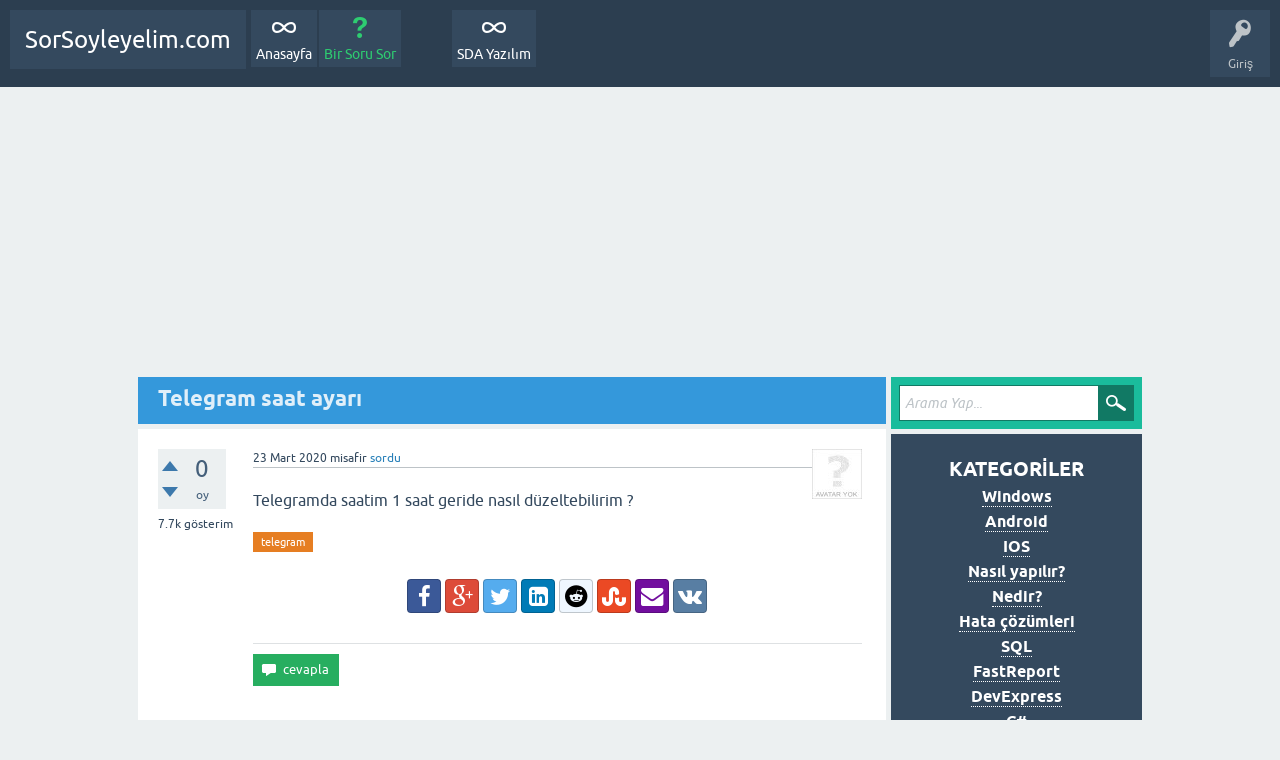

--- FILE ---
content_type: text/html; charset=utf-8
request_url: https://www.sorsoyleyelim.com/2128/telegram-saat-ayari
body_size: 9126
content:
<!DOCTYPE html>
<html lang="tr" itemscope itemtype="https://schema.org/QAPage">
<!-- Powered by Question2Answer - http://www.question2answer.org/ -->
<head>
<meta charset="utf-8">
<title>Telegram saat ayarı - SorSoyleyelim.com</title>
<meta name="viewport" content="width=device-width, initial-scale=1">
<meta name="description" content="Telegramda saatim 1 saat geride nasıl düzeltebilirim ?">
<meta name="keywords" content="telegram">
<link href="../qa-plugin/q2a-embed-master/qa-embed.css" rel="stylesheet">
<style>
@font-face {
 font-family: 'Ubuntu'; font-weight: normal; font-style: normal;
 src: local('Ubuntu'),
  url('../qa-theme/SnowFlat/fonts/ubuntu-regular.woff2') format('woff2'), url('../qa-theme/SnowFlat/fonts/ubuntu-regular.woff') format('woff');
}
@font-face {
 font-family: 'Ubuntu'; font-weight: bold; font-style: normal;
 src: local('Ubuntu Bold'), local('Ubuntu-Bold'),
  url('../qa-theme/SnowFlat/fonts/ubuntu-bold.woff2') format('woff2'), url('../qa-theme/SnowFlat/fonts/ubuntu-bold.woff') format('woff');
}
@font-face {
 font-family: 'Ubuntu'; font-weight: normal; font-style: italic;
 src: local('Ubuntu Italic'), local('Ubuntu-Italic'),
  url('../qa-theme/SnowFlat/fonts/ubuntu-italic.woff2') format('woff2'), url('../qa-theme/SnowFlat/fonts/ubuntu-italic.woff') format('woff');
}
@font-face {
 font-family: 'Ubuntu'; font-weight: bold; font-style: italic;
 src: local('Ubuntu Bold Italic'), local('Ubuntu-BoldItalic'),
  url('../qa-theme/SnowFlat/fonts/ubuntu-bold-italic.woff2') format('woff2'), url('../qa-theme/SnowFlat/fonts/ubuntu-bold-italic.woff') format('woff');
}
</style>
<link rel="stylesheet" href="../qa-theme/SnowFlat/qa-styles.css?1.8.8">
<style>
.qa-nav-user { margin: 0 !important; }
@media (max-width: 979px) {
 body.qa-template-user.fixed, body[class*="qa-template-user-"].fixed { padding-top: 118px !important; }
 body.qa-template-users.fixed { padding-top: 95px !important; }
}
@media (min-width: 980px) {
 body.qa-template-users.fixed { padding-top: 105px !important;}
}
</style>
<link rel="stylesheet" href="../qa-plugin/q2a-social-share-master/css/social-share.css?1.6.1">
<style type="text/css"></style>
<link rel="canonical" href="https://www.sorsoyleyelim.com/2128/telegram-saat-ayari">
<script>
  (function(i,s,o,g,r,a,m){i['GoogleAnalyticsObject']=r;i[r]=i[r]||function(){
  (i[r].q=i[r].q||[]).push(arguments)},i[r].l=1*new Date();a=s.createElement(o),
  m=s.getElementsByTagName(o)[0];a.async=1;a.src=g;m.parentNode.insertBefore(a,m)
  })(window,document,'script','https://www.google-analytics.com/analytics.js','ga');
  ga('create', 'UA-79298320-1', 'auto');
  ga('require', 'GTM-M5P85MW');
  ga('send', 'pageview');
</script>
<link rel="icon" href="https://www.sorsoyleyelim.com/resimler/favicon.ico" type="image/x-icon" />
<meta name="robots" content="index, follow" />
<meta name="googlebot" content="index, follow" />
<meta name="msvalidate.01" content="F898B165C3931075DA6D17E1BC033B58" />
<meta name="google-site-verification" content="4s5PZzzkAZyEBERg1n4uxJUqvVpfkoS7SjIBILQNE00" />
<meta name="p:domain_verify" content="dba733bdbed5352821fee8e5f222ecb4" />


<style>.async-hide { opacity: 0 !important} </style>
<script>(function(a,s,y,n,c,h,i,d,e){s.className+=' '+y;h.start=1*new Date;
h.end=i=function(){s.className=s.className.replace(RegExp(' ?'+y),'')};
(a[n]=a[n]||[]).hide=h;setTimeout(function(){i();h.end=null},c);h.timeout=c;
})(window,document.documentElement,'async-hide','dataLayer',4000,
{'GTM-M5P85MW':true});</script>

<!-- Global site tag (gtag.js) - Google Analytics -->
<script async src="https://www.googletagmanager.com/gtag/js?id=UA-79298320-1"></script>
<script>
  window.dataLayer = window.dataLayer || [];
  function gtag(){dataLayer.push(arguments);}
  gtag('js', new Date());

  gtag('config', 'UA-79298320-1');
</script>

<!-- Google Tag Manager -->
<script>(function(w,d,s,l,i){w[l]=w[l]||[];w[l].push({'gtm.start':
new Date().getTime(),event:'gtm.js'});var f=d.getElementsByTagName(s)[0],
j=d.createElement(s),dl=l!='dataLayer'?'&l='+l:'';j.async=true;j.src=
'https://www.googletagmanager.com/gtm.js?id='+i+dl;f.parentNode.insertBefore(j,f);
})(window,document,'script','dataLayer','GTM-TNR3FZJ');</script>
<!-- End Google Tag Manager -->


<!-- Yandex.Metrika counter -->
<script type="text/javascript" >
    (function (d, w, c) {
        (w[c] = w[c] || []).push(function() {
            try {
                w.yaCounter50709520 = new Ya.Metrika2({
                    id:50709520,
                    clickmap:true,
                    trackLinks:true,
                    accurateTrackBounce:true
                });
            } catch(e) { }
        });

        var n = d.getElementsByTagName("script")[0],
            s = d.createElement("script"),
            f = function () { n.parentNode.insertBefore(s, n); };
        s.type = "text/javascript";
        s.async = true;
        s.src = "https://mc.yandex.ru/metrika/tag.js";

        if (w.opera == "[object Opera]") {
            d.addEventListener("DOMContentLoaded", f, false);
        } else { f(); }
    })(document, window, "yandex_metrika_callbacks2");
</script>
<noscript><div><img src="https://mc.yandex.ru/watch/50709520" style="position:absolute; left:-9999px;" alt="" /></div></noscript>
<!-- /Yandex.Metrika counter -->


<!-- StickyAds -->
<script type="text/javascript" >
$stick = $('#marker');
jQuery(function($) {
  function fixDiv() {
    var $cache = $('#getFixed');
    if ($(window).scrollTop() > $stick.offset().top)
      $cache.css({
        'position': 'fixed',
        'top': '10px'
      });
    else
      $cache.css({
        'position': 'relative',
        'top': 'auto'
      });
  }
  $(window).scroll(fixDiv);
  fixDiv();
});
</script>

<!-- /StickAds -->

<meta name="yandex-verification" content="e38236180c8f7c51" />

<meta name="yandex-verification" content="433a5869615a284f" />






<!-- Global site tag (gtag.js) - Google Ads: 992122790 -->
<script async src="https://www.googletagmanager.com/gtag/js?id=AW-992122790"></script>
<script>
  window.dataLayer = window.dataLayer || [];
  function gtag(){dataLayer.push(arguments);}
  gtag('js', new Date());

  gtag('config', 'AW-992122790');
</script>

<!-- Event snippet for Website traffic conversion page -->
<script>
  gtag('event', 'conversion', {'send_to': 'AW-992122790/kYMeCIXDgc8BEKavitkD'});
</script>
<meta itemprop="name" content="Telegram saat ayarı">
<script>
var qa_root = '..\/';
var qa_request = '2128\/telegram-saat-ayari';
</script>
<script src="../qa-content/jquery-3.5.1.min.js"></script>
<script src="../qa-content/qa-global.js?1.8.8"></script>
<script src="../qa-theme/SnowFlat/js/snow-core.js?1.8.8"></script>
<style type='text/css'>.qa-sidepanel{will-change: min-height;}.aswift_5_expand{transform: translate(0, 0);transform: translate3d(0, 0, 0);will-change: position, transform;}</style>
<style type='text/css'>@media (max-width: 979px){.qa-sidepanel {height: 100%!important;position: fixed!important;}.qa-sidepanel.open .aswift_5_expand{position: relative!important;top: unset!important;left: unset!important;bottom: unset!important;width: unset!important;transform: none!important;}}</style>
<link rel="stylesheet" type="text/css" href="../qa-plugin/q2a-badges-master/badges-style.css">
<style>
</style>
<script type="text/javascript" src="../qa-plugin/q2a-embed-master/thickbox.js"></script>
<link rel="stylesheet" href="../qa-plugin/q2a-embed-master/thickbox.css" type="text/css" media="screen" >
<script async src="//pagead2.googlesyndication.com/pagead/js/adsbygoogle.js"></script>
<script>
(adsbygoogle = window.adsbygoogle || []).push({
google_ad_client: "ca-pub-1998790830353657",
enable_page_level_ads: true
});
</script>

<style>
	div.q2am-advert{
		width:100%;
		text-align:center;
	}
	div.q2am-advert img{
		max-width:100%;
		height:auto;
	}
	.qa-main h1:first-of-type{
		margin-bottom: 5px
	}
	.q2am-page-advert{
		margin-bottom: 5px
	}
	.q2am-page-advert img{
		max-width: 100%;
		height: auto;
	}
</style>
        
</head>
<body
class="qa-template-question qa-theme-snowflat qa-body-js-off"
>
<script>
var b = document.getElementsByTagName('body')[0];
b.className = b.className.replace('qa-body-js-off', 'qa-body-js-on');
</script>
<div id="qam-topbar" class="clearfix">
<div class="qam-main-nav-wrapper clearfix">
<div class="sb-toggle-left qam-menu-toggle"><i class="icon-th-list"></i></div>
<div class="qam-account-items-wrapper">
<div id="qam-account-toggle" class="qam-logged-out">
<i class="icon-key qam-auth-key"></i>
<div class="qam-account-handle">Giriş</div>
</div>
<div class="qam-account-items clearfix">
<form action="../login?to=2128%2Ftelegram-saat-ayari" method="post">
<input type="text" name="emailhandle" dir="auto" placeholder="E-posta">
<input type="password" name="password" dir="auto" placeholder="Şifre">
<div><input type="checkbox" name="remember" id="qam-rememberme" value="1">
<label for="qam-rememberme">Hatırla</label></div>
<input type="hidden" name="code" value="0-1769439322-48991d2af7e2064d07b779e52e757c7f41b18ac0">
<input type="submit" value="Giriş" class="qa-form-tall-button qa-form-tall-button-login" name="dologin">
</form>
<div class="qa-nav-user">
<ul class="qa-nav-user-list">
<li class="qa-nav-user-item qa-nav-user-register">
<a href="../register?to=2128%2Ftelegram-saat-ayari" class="qa-nav-user-link">Üye Ol</a>
</li>
</ul>
<div class="qa-nav-user-clear">
</div>
</div>
</div> <!-- END qam-account-items -->
</div> <!-- END qam-account-items-wrapper -->
<div class="qa-logo">
<a href="../" class="qa-logo-link">SorSoyleyelim.com</a>
</div>
<div class="qa-nav-main">
<ul class="qa-nav-main-list">
<li class="qa-nav-main-item qa-nav-main-">
<a href="../" class="qa-nav-main-link">Anasayfa</a>
</li>
<li class="qa-nav-main-item qa-nav-main-ask">
<a href="../ask" class="qa-nav-main-link">Bir Soru Sor</a>
</li>
<li class="qa-nav-main-item-opp qa-nav-main-custom-24">
<a href="https://play.google.com/store/apps/dev?id=8192925725861983529" class="qa-nav-main-link">SDA Yazılım</a>
</li>
</ul>
<div class="qa-nav-main-clear">
</div>
</div>
</div> <!-- END qam-main-nav-wrapper -->
</div> <!-- END qam-topbar -->
<div class="qam-ask-search-box"><div class="qam-ask-mobile"><a href="../ask" class="turquoise">Bir Soru Sor</a></div><div class="qam-search-mobile turquoise" id="qam-search-mobile"></div></div>
<div class="qam-search turquoise the-top" id="the-top-search">
<div class="qa-search">
<form method="get" action="../search">
<input type="text" placeholder="Arama Yap..." name="q" value="" class="qa-search-field">
<input type="submit" value="Arama Yap" class="qa-search-button">
</form>
</div>
</div>
<div class="qa-body-wrapper" itemprop="mainEntity" itemscope itemtype="https://schema.org/Question">
<script async src="https://pagead2.googlesyndication.com/pagead/js/adsbygoogle.js"></script>
<ins class="adsbygoogle"
     style="display:block; text-align:center;"
     data-ad-layout="in-article"
     data-ad-format="fluid"
     data-ad-client="ca-pub-1998790830353657"
     data-ad-slot="5100202413"></ins>
<script>
     (adsbygoogle = window.adsbygoogle || []).push({});
</script>
<div class="qa-main-wrapper">
<div class="qa-main">
<div class="qa-main-heading">
<h1>
<a href="../2128/telegram-saat-ayari">
<span itemprop="name">Telegram saat ayarı</span>
</a>
</h1>
</div>
<div class="qa-part-q-view">
<div class="qa-q-view" id="q2128">
<form method="post" action="../2128/telegram-saat-ayari">
<div class="qa-q-view-stats">
<div class="qa-voting qa-voting-net" id="voting_2128">
<div class="qa-vote-buttons qa-vote-buttons-net">
<input title="Artı oy vermek için tıklayınız" name="vote_2128_1_q2128" onclick="return qa_vote_click(this);" type="submit" value="+" class="qa-vote-first-button qa-vote-up-button"> 
<input title="Eksi oy vermek için tıklayınız" name="vote_2128_-1_q2128" onclick="return qa_vote_click(this);" type="submit" value="&ndash;" class="qa-vote-second-button qa-vote-down-button"> 
</div>
<div class="qa-vote-count qa-vote-count-net">
<span class="qa-netvote-count">
<span class="qa-netvote-count-data">0</span><span class="qa-netvote-count-pad"> oy <meta itemprop="upvoteCount" content="0"></span>
</span>
</div>
<div class="qa-vote-clear">
</div>
</div>
<span class="qa-view-count">
<span class="qa-view-count-data">7.7k</span><span class="qa-view-count-pad"> gösterim</span>
</span>
</div>
<input name="code" type="hidden" value="0-1769439322-c1e86e2df80ef0a158242613ba37d1204e724c99">
</form>
<div class="qa-q-view-main">
<form method="post" action="../2128/telegram-saat-ayari">
<span class="qa-q-view-avatar-meta">
<span class="qa-q-view-avatar">
<img src="../?qa=image&amp;qa_blobid=11276235061804700595&amp;qa_size=50" width="50" height="50" class="qa-avatar-image" alt="">
</span>
<span class="qa-q-view-meta">
<span class="qa-q-view-when">
<span class="qa-q-view-when-data"><time itemprop="dateCreated" datetime="2020-03-23T14:32:04+0000" title="2020-03-23T14:32:04+0000">23 Mart 2020</time></span>
</span>
<span class="qa-q-view-who">
<span class="qa-q-view-who-data"><span itemprop="author" itemscope itemtype="https://schema.org/Person"><span itemprop="name">misafir</span></span></span>
</span>
<a href="../2128/telegram-saat-ayari" class="qa-q-view-what" itemprop="url">sordu</a>
</span>
</span>
<div class="qa-q-view-content qa-post-content">
<a name="2128"></a><div itemprop="text">Telegramda saatim 1 saat geride nasıl düzeltebilirim ?</div>
</div>
<div class="qa-q-view-tags">
<ul class="qa-q-view-tag-list">
<li class="qa-q-view-tag-item"><a href="../tag/telegram" rel="tag" class="qa-tag-link">telegram</a></li>
</ul>
</div>
<div class="social-wrapper">
<div class="social-share-text">
</div>
<span class="btn-share only-icon amimated"><a href="https://www.facebook.com/sharer/sharer.php?u=https%3A%2F%2Fwww.sorsoyleyelim.com%2F2128%2Ftelegram-saat-ayari&amp;ref=fbshare&amp;t=Telegram+saat+ayar%C4%B1" target="_blank" rel="external nofollow" class="social-share-btn btn-social btn-social-icon btn-sqr-animated btn-fb" title="Facebook"><i class="social-icon-facebook"></i></a></span>
<span class="btn-share only-icon amimated"><a href="https://plus.google.com/share?url=https%3A%2F%2Fwww.sorsoyleyelim.com%2F2128%2Ftelegram-saat-ayari" target="_blank" rel="external nofollow" class="social-share-btn btn-social btn-social-icon btn-sqr-animated btn-gp" title="Google+"><i class="social-icon-google-plus"></i></a></span>
<span class="btn-share only-icon amimated"><a href="https://twitter.com/intent/tweet?text=Telegram+saat+ayar%C4%B1&amp;url=https%3A%2F%2Fwww.sorsoyleyelim.com%2F2128%2Ftelegram-saat-ayari" target="_blank" rel="external nofollow" class="social-share-btn btn-social btn-social-icon btn-sqr-animated btn-tw" title="Twitter"><i class="social-icon-twitter"></i></a></span>
<span class="btn-share only-icon amimated"><a href="https://www.linkedin.com/shareArticle?mini=true&amp;url=https%3A%2F%2Fwww.sorsoyleyelim.com%2F2128%2Ftelegram-saat-ayari&amp;title=Telegram+saat+ayar%C4%B1&amp;summary=Telegram+saat+ayar%C4%B1" target="_blank" rel="external nofollow" class="social-share-btn btn-social btn-social-icon btn-sqr-animated btn-li" title="LinkedIn"><i class="social-icon-linkedin-square"></i></a></span>
<span class="btn-share only-icon amimated"><a href="https://www.reddit.com/submit?url=https%3A%2F%2Fwww.sorsoyleyelim.com%2F2128%2Ftelegram-saat-ayari&amp;title=Telegram+saat+ayar%C4%B1" target="_blank" rel="external nofollow" class="social-share-btn btn-social btn-social-icon btn-sqr-animated btn-re" title="Reddit"><i class="social-icon-reddit"></i></a></span>
<span class="btn-share only-icon amimated"><a href="https://www.stumbleupon.com/submit?url=https%3A%2F%2Fwww.sorsoyleyelim.com%2F2128%2Ftelegram-saat-ayari&title=Telegram+saat+ayar%C4%B1" target="_blank" rel="external nofollow" class="social-share-btn btn-social btn-social-icon btn-sqr-animated btn-st" title="StumbleUpon"><i class="social-icon-stumbleupon"></i></a></span>
<span class="btn-share only-icon amimated"><a href="mailto:?subject=Telegram+saat+ayar%C4%B1&amp;body=Check this out: Telegram+saat+ayar%C4%B1 - https%3A%2F%2Fwww.sorsoyleyelim.com%2F2128%2Ftelegram-saat-ayari" target="_blank" rel="external nofollow" class="social-share-btn btn-social btn-social-icon btn-sqr-animated btn-em" title="Email"><i class="social-icon-envelope"></i></a></span>
<span class="btn-share only-icon amimated"><a href="https://vkontakte.ru/share.php?url=https%3A%2F%2Fwww.sorsoyleyelim.com%2F2128%2F&amp;title=Telegram+saat+ayar%C4%B1" target="_blank" rel="external nofollow" class="social-share-btn btn-social btn-social-icon btn-sqr-animated btn-vk" title="Vk.com"><i class="social-icon-vk"></i></a></span>
</div>
<div class="qa-q-view-buttons">
<input name="q_doanswer" id="q_doanswer" onclick="return qa_toggle_element('anew')" value="cevapla" title="Bu soruyu cevapla" type="submit" class="qa-form-light-button qa-form-light-button-answer">
</div>
<input name="code" type="hidden" value="0-1769439322-da4bf8aeb2d399100b435ef6f6b874922aada0c8">
<input name="qa_click" type="hidden" value="">
</form>
<div class="qa-q-view-c-list" style="display:none;" id="c2128_list">
</div> <!-- END qa-c-list -->
<div class="qa-c-form">
</div> <!-- END qa-c-form -->
</div> <!-- END qa-q-view-main -->
<div class="qa-q-view-clear">
</div>
</div> <!-- END qa-q-view -->
</div>
<div class="qa-part-a-form">
<div class="qa-a-form" id="anew" style="display:none;">
<h2>Bu soruya cevap vermek için lütfen <a href="../login?to=2128%2Ftelegram-saat-ayari">giriş yapınız</a> veya <a href="../register?to=2128%2Ftelegram-saat-ayari">kayıt olunuz</a>.</h2>
</div> <!-- END qa-a-form -->
</div>
<div class="qa-part-a-list">
<h2 id="a_list_title"><span itemprop="answerCount">1</span> cevap</h2>
<div class="qa-a-list" id="a_list">
<div class="qa-a-list-item " id="a2353" itemprop="suggestedAnswer" itemscope itemtype="https://schema.org/Answer">
<form method="post" action="../2128/telegram-saat-ayari">
<div class="qa-voting qa-voting-net" id="voting_2353">
<div class="qa-vote-buttons qa-vote-buttons-net">
<input title="Artı oy vermek için tıklayınız" name="vote_2353_1_a2353" onclick="return qa_vote_click(this);" type="submit" value="+" class="qa-vote-first-button qa-vote-up-button"> 
<input title="Eksi oy vermek için tıklayınız" name="vote_2353_-1_a2353" onclick="return qa_vote_click(this);" type="submit" value="&ndash;" class="qa-vote-second-button qa-vote-down-button"> 
</div>
<div class="qa-vote-count qa-vote-count-net">
<span class="qa-netvote-count">
<span class="qa-netvote-count-data">0</span><span class="qa-netvote-count-pad"> oy <meta itemprop="upvoteCount" content="0"></span>
</span>
</div>
<div class="qa-vote-clear">
</div>
</div>
<input name="code" type="hidden" value="0-1769439322-c1e86e2df80ef0a158242613ba37d1204e724c99">
</form>
<div class="qa-a-item-main">
<form method="post" action="../2128/telegram-saat-ayari">
<span class="qa-a-item-avatar-meta">
<span class="qa-a-item-avatar">
<img src="../?qa=image&amp;qa_blobid=11276235061804700595&amp;qa_size=40" width="40" height="40" class="qa-avatar-image" alt="">
</span>
<span class="qa-a-item-meta">
<span class="qa-a-item-when">
<span class="qa-a-item-when-data"><time itemprop="dateCreated" datetime="2020-11-06T19:14:41+0000" title="2020-11-06T19:14:41+0000">6 Kasım 2020</time></span>
</span>
<span class="qa-a-item-who">
<span class="qa-a-item-who-data"><span itemprop="author" itemscope itemtype="https://schema.org/Person"><span itemprop="name">misafir</span></span></span>
</span>
<a href="../2128/telegram-saat-ayari?show=2353#a2353" class="qa-a-item-what" itemprop="url">cevapladı</a>
</span>
</span>
<div class="qa-a-selection">
</div>
<div class="qa-a-item-content qa-post-content">
<a name="2353"></a><div itemprop="text">Uygulama telefonunuzda ki ayarlanmış saati değil yaşadığınız konumun saat dilimini kullanıyor. Yaz saat uygulaması kaldırıldığından telefonunuzdaki saat dilimini &nbsp;GMT+ 03.00 &#039;a getirmeniz gerekiyor<br />
<br />
Telefon tarih saat ayarlarından saat dilimini GMT + 03.00 olarak seçtiğinizde sorun çözülecektir. Bende çözüldü. Aynı sorunu Google de arattığımda bu soruyu gördüm. Kimse yanıtlamamıştı. Sorunun çözümünü bulduğumda yazmak istedim.</div>
</div>
<div class="qa-a-item-buttons">
<input name="a2353_dofollow" value="ilgili bir soru sor" title="Bu cevap ile ilgili yeni bir soru sor" type="submit" class="qa-form-light-button qa-form-light-button-follow">
<input name="a2353_docomment" onclick="return qa_toggle_element('c2353')" value="yorum" title="Bu cevap için yorum ekle" type="submit" class="qa-form-light-button qa-form-light-button-comment">
</div>
<input name="code" type="hidden" value="0-1769439322-3e68c976922aabdd862aaed4a23fe5753e9dcdde">
<input name="qa_click" type="hidden" value="">
</form>
<div class="qa-a-item-c-list" style="display:none;" id="c2353_list">
</div> <!-- END qa-c-list -->
<div class="qa-c-form" id="c2353" style="display:none;">
<h2>Lütfen yorum eklemek için <a href="../login?to=2128%2Ftelegram-saat-ayari">giriş yapınız</a> veya <a href="../register?to=2128%2Ftelegram-saat-ayari">kayıt olunuz</a>.</h2>
</div> <!-- END qa-c-form -->
</div> <!-- END qa-a-item-main -->
<div class="qa-a-item-clear">
</div>
</div> <!-- END qa-a-list-item -->
</div> <!-- END qa-a-list -->
</div>
<div class="qa-widgets-main qa-widgets-main-bottom">
<div class="qa-widget-main qa-widget-main-bottom">
<h2>
İlgili sorular
</h2>
<form method="post" action="../2128/telegram-saat-ayari">
<div class="qa-q-list qa-q-list-vote-disabled">
<div class="qa-q-list-item" id="q2024">
<div class="qa-q-item-stats">
<div class="qa-voting qa-voting-net" id="voting_2024">
<div class="qa-vote-buttons qa-vote-buttons-net">
<input title="Oy vermek için soruya göz atınız" type="submit" value="" class="qa-vote-first-button qa-vote-up-disabled" disabled="disabled"> 
<input title="Oy vermek için soruya göz atınız" type="submit" value="" class="qa-vote-second-button qa-vote-down-disabled" disabled="disabled"> 
</div>
<div class="qa-vote-count qa-vote-count-net">
<span class="qa-netvote-count">
<span class="qa-netvote-count-data">0</span><span class="qa-netvote-count-pad"> oy</span>
</span>
</div>
<div class="qa-vote-clear">
</div>
</div>
<span class="qa-a-count qa-a-count-selected">
<span class="qa-a-count-data">1</span><span class="qa-a-count-pad"> cevap</span>
</span>
</div>
<div class="qa-q-item-main">
<div class="qa-q-item-title">
<a href="../2024/telegram-hesap-silme-nasil-yapilir-android-iphone-windows"><span title="Android,Iphone veya Windows da Telegram hesap silme işlemi nasıl yapılabilir? İnternette bununla ilgili anlatımlar var fakat bir türlü Telegram hesabımı silemiyorum. Telegram hesabı nasıl silinir yardımcı olabilir misiniz?">Telegram Hesap Silme Nasıl Yapılır? (Android, Iphone, Windows)</span></a>
</div>
<span class="qa-q-item-avatar-meta">
<span class="qa-q-item-meta">
<span class="qa-q-item-when">
<span class="qa-q-item-when-data">10 Ocak 2020</span>
</span>
<span class="qa-q-item-who">
<span class="qa-q-item-who-data">misafir</span>
</span>
<span class="qa-q-item-what">sordu</span>
</span>
</span>
<div class="qa-q-item-tags">
<ul class="qa-q-item-tag-list">
<li class="qa-q-item-tag-item"><a href="../tag/telegram%20hesap%20silme" class="qa-tag-link">telegram hesap silme</a></li>
<li class="qa-q-item-tag-item"><a href="../tag/android" class="qa-tag-link">android</a></li>
<li class="qa-q-item-tag-item"><a href="../tag/iphone" class="qa-tag-link">iphone</a></li>
<li class="qa-q-item-tag-item"><a href="../tag/windows" class="qa-tag-link">windows</a></li>
<li class="qa-q-item-tag-item"><a href="../tag/telegram%20hesap%20kapatma" class="qa-tag-link">telegram hesap kapatma</a></li>
<li class="qa-q-item-tag-item"><a href="../tag/telegram" class="qa-tag-link">telegram</a></li>
</ul>
</div>
</div>
<div class="qa-q-item-clear">
</div>
</div> <!-- END qa-q-list-item -->
<div class="qa-q-list-item" id="q2629">
<div class="qa-q-item-stats">
<div class="qa-voting qa-voting-net" id="voting_2629">
<div class="qa-vote-buttons qa-vote-buttons-net">
<input title="Oy vermek için soruya göz atınız" type="submit" value="" class="qa-vote-first-button qa-vote-up-disabled" disabled="disabled"> 
<input title="Oy vermek için soruya göz atınız" type="submit" value="" class="qa-vote-second-button qa-vote-down-disabled" disabled="disabled"> 
</div>
<div class="qa-vote-count qa-vote-count-net">
<span class="qa-netvote-count">
<span class="qa-netvote-count-data">0</span><span class="qa-netvote-count-pad"> oy</span>
</span>
</div>
<div class="qa-vote-clear">
</div>
</div>
<span class="qa-a-count qa-a-count-selected">
<span class="qa-a-count-data">1</span><span class="qa-a-count-pad"> cevap</span>
</span>
</div>
<div class="qa-q-item-main">
<div class="qa-q-item-title">
<a href="../2629/preo-pwatch-s1-saat-ayari-yapma"><span title="Teknosa&#039;dan Preo PWatch S1 akıllı saat aldım. Fakat saati yanlış gösteriyor. Preo PWatch S1 saat ayarlama işlemi nasıl yapılır?">Preo PWatch S1 Saat Ayarı Yapma</span></a>
</div>
<span class="qa-q-item-avatar-meta">
<span class="qa-q-item-meta">
<span class="qa-q-item-when">
<span class="qa-q-item-when-data">2 Mart 2023</span>
</span>
<span class="qa-q-item-who">
<span class="qa-q-item-who-data">Can</span>
</span>
<span class="qa-q-item-what">sordu</span>
</span>
</span>
<div class="qa-q-item-tags">
<ul class="qa-q-item-tag-list">
<li class="qa-q-item-tag-item"><a href="../tag/preo%20pwatch%20s1" class="qa-tag-link">preo pwatch s1</a></li>
<li class="qa-q-item-tag-item"><a href="../tag/preo%20pwatch%20s1%20saat%20ayar%C4%B1%20yapma" class="qa-tag-link">preo pwatch s1 saat ayarı yapma</a></li>
</ul>
</div>
</div>
<div class="qa-q-item-clear">
</div>
</div> <!-- END qa-q-list-item -->
<div class="qa-q-list-item" id="q2457">
<div class="qa-q-item-stats">
<div class="qa-voting qa-voting-net" id="voting_2457">
<div class="qa-vote-buttons qa-vote-buttons-net">
<input title="Oy vermek için soruya göz atınız" type="submit" value="" class="qa-vote-first-button qa-vote-up-disabled" disabled="disabled"> 
<input title="Oy vermek için soruya göz atınız" type="submit" value="" class="qa-vote-second-button qa-vote-down-disabled" disabled="disabled"> 
</div>
<div class="qa-vote-count qa-vote-count-net">
<span class="qa-netvote-count">
<span class="qa-netvote-count-data">0</span><span class="qa-netvote-count-pad"> oy</span>
</span>
</div>
<div class="qa-vote-clear">
</div>
</div>
<span class="qa-a-count qa-a-count-selected">
<span class="qa-a-count-data">1</span><span class="qa-a-count-pad"> cevap</span>
</span>
</div>
<div class="qa-q-item-main">
<div class="qa-q-item-title">
<a href="../2457/windows-11-monitor-yenileme-hizi-hz-ayari-nasil-yapilir"><span title="Windows 11 de monitör yenileme hızı (Hz) ayarı nasıl yapılır? Geçtiğimiz günlerde Windows 11&#039;e geçtim. Monitörüm 144 Hz destekliyor. Monitör Hz arttırma işlemini nasıl yapabilirim?">Windows 11 Monitör Yenileme Hızı (Hz) Ayarı Nasıl Yapılır?</span></a>
</div>
<span class="qa-q-item-avatar-meta">
<span class="qa-q-item-meta">
<span class="qa-q-item-when">
<span class="qa-q-item-when-data">14 Ekim 2021</span>
</span>
<span class="qa-q-item-who">
<span class="qa-q-item-who-data">misafir</span>
</span>
<span class="qa-q-item-what">sordu</span>
</span>
</span>
<div class="qa-q-item-tags">
<ul class="qa-q-item-tag-list">
<li class="qa-q-item-tag-item"><a href="../tag/monit%C3%B6r%20hz%20artt%C4%B1rma" class="qa-tag-link">monitör hz arttırma</a></li>
<li class="qa-q-item-tag-item"><a href="../tag/windows%2011%20monit%C3%B6r%20yenileme%20h%C4%B1z%C4%B1%20ayarlama" class="qa-tag-link">windows 11 monitör yenileme hızı ayarlama</a></li>
</ul>
</div>
</div>
<div class="qa-q-item-clear">
</div>
</div> <!-- END qa-q-list-item -->
<div class="qa-q-list-item" id="q2427">
<div class="qa-q-item-stats">
<div class="qa-voting qa-voting-net" id="voting_2427">
<div class="qa-vote-buttons qa-vote-buttons-net">
<input title="Oy vermek için soruya göz atınız" type="submit" value="" class="qa-vote-first-button qa-vote-up-disabled" disabled="disabled"> 
<input title="Oy vermek için soruya göz atınız" type="submit" value="" class="qa-vote-second-button qa-vote-down-disabled" disabled="disabled"> 
</div>
<div class="qa-vote-count qa-vote-count-net">
<span class="qa-netvote-count">
<span class="qa-netvote-count-data">0</span><span class="qa-netvote-count-pad"> oy</span>
</span>
</div>
<div class="qa-vote-clear">
</div>
</div>
<span class="qa-a-count">
<span class="qa-a-count-data">1</span><span class="qa-a-count-pad"> cevap</span>
</span>
</div>
<div class="qa-q-item-main">
<div class="qa-q-item-title">
<a href="../2427/asus-p5gc-mx1333-secure-boot-ayari"><span title="Asus P5GC-MX1333 anakartta Secure Boot ayarını bulamadım. Ne yapmalıyım?">Asus P5GC-MX1333 Secure Boot ayarı</span></a>
</div>
<span class="qa-q-item-avatar-meta">
<span class="qa-q-item-meta">
<span class="qa-q-item-when">
<span class="qa-q-item-when-data">7 Temmuz 2021</span>
</span>
<span class="qa-q-item-who">
<span class="qa-q-item-who-data">misafir</span>
</span>
<span class="qa-q-item-what">sordu</span>
</span>
</span>
<div class="qa-q-item-tags">
<ul class="qa-q-item-tag-list">
<li class="qa-q-item-tag-item"><a href="../tag/asus%20p5gc-mx1333%20secure%20boot" class="qa-tag-link">asus p5gc-mx1333 secure boot</a></li>
</ul>
</div>
</div>
<div class="qa-q-item-clear">
</div>
</div> <!-- END qa-q-list-item -->
<div class="qa-q-list-item" id="q2150">
<div class="qa-q-item-stats">
<div class="qa-voting qa-voting-net" id="voting_2150">
<div class="qa-vote-buttons qa-vote-buttons-net">
<input title="Oy vermek için soruya göz atınız" type="submit" value="" class="qa-vote-first-button qa-vote-up-disabled" disabled="disabled"> 
<input title="Oy vermek için soruya göz atınız" type="submit" value="" class="qa-vote-second-button qa-vote-down-disabled" disabled="disabled"> 
</div>
<div class="qa-vote-count qa-vote-count-net">
<span class="qa-netvote-count">
<span class="qa-netvote-count-data">0</span><span class="qa-netvote-count-pad"> oy</span>
</span>
</div>
<div class="qa-vote-clear">
</div>
</div>
<span class="qa-a-count qa-a-count-selected">
<span class="qa-a-count-data">1</span><span class="qa-a-count-pad"> cevap</span>
</span>
</div>
<div class="qa-q-item-main">
<div class="qa-q-item-title">
<a href="../2150/steam-gorunuse-gore-son-birkac-saat-icinde-cok-fazla-satin-alim-girisiminde-bulundunuz-uyarisi"><span title="Steam da oyun almak istediğimde karşıma görünüşe göre son birkaç saat içinde çok fazla satın alım girişiminde bulundunuz uyarısı çıkıyor. Bu uyarıdan sonra da bana oyunu aldırtmıyor. Ne yaptıysam bir türlü düzelmedi. Steam görünüşe göre son birkaç saat içinde çok fazla satın alım girişiminde bulundunuz sorunu çözümü nedir?">Steam görünüşe göre son birkaç saat içinde çok fazla satın alım girişiminde bulundunuz uyarısı</span></a>
</div>
<span class="qa-q-item-avatar-meta">
<span class="qa-q-item-meta">
<span class="qa-q-item-when">
<span class="qa-q-item-when-data">29 Nisan 2020</span>
</span>
<span class="qa-q-item-who">
<span class="qa-q-item-who-data">misafir</span>
</span>
<span class="qa-q-item-what">sordu</span>
</span>
</span>
<div class="qa-q-item-tags">
<ul class="qa-q-item-tag-list">
<li class="qa-q-item-tag-item"><a href="../tag/steam" class="qa-tag-link">steam</a></li>
<li class="qa-q-item-tag-item"><a href="../tag/gorunuse%20gore%20son%20birkac%20saat%20icinde%20cok%20fazla%20satin%20alma%20girisiminde%20bulundunuz" class="qa-tag-link">gorunuse gore son birkac saat icinde cok fazla satin alma girisiminde bulundunuz</a></li>
</ul>
</div>
</div>
<div class="qa-q-item-clear">
</div>
</div> <!-- END qa-q-list-item -->
<div class="qa-q-list-item" id="q1882">
<div class="qa-q-item-stats">
<div class="qa-voting qa-voting-net" id="voting_1882">
<div class="qa-vote-buttons qa-vote-buttons-net">
<input title="Oy vermek için soruya göz atınız" type="submit" value="" class="qa-vote-first-button qa-vote-up-disabled" disabled="disabled"> 
<input title="Oy vermek için soruya göz atınız" type="submit" value="" class="qa-vote-second-button qa-vote-down-disabled" disabled="disabled"> 
</div>
<div class="qa-vote-count qa-vote-count-net">
<span class="qa-netvote-count">
<span class="qa-netvote-count-data">0</span><span class="qa-netvote-count-pad"> oy</span>
</span>
</div>
<div class="qa-vote-clear">
</div>
</div>
<span class="qa-a-count qa-a-count-selected">
<span class="qa-a-count-data">1</span><span class="qa-a-count-pad"> cevap</span>
</span>
</div>
<div class="qa-q-item-main">
<div class="qa-q-item-title">
<a href="../1882/c-tarihe-saat-ekleme-nasil-yapilabilir"><span title="DateTime tipinde elimde bir tarih mevcut. Bu tarihe string türünde ki saati nasıl ekleyebilirim? Elimde ki string türünde ki saat &quot;14:50&quot; şeklinde.">C# Tarihe saat ekleme nasıl yapılabilir?</span></a>
</div>
<span class="qa-q-item-avatar-meta">
<span class="qa-q-item-meta">
<span class="qa-q-item-when">
<span class="qa-q-item-when-data">11 Ekim 2019</span>
</span>
<span class="qa-q-item-who">
<span class="qa-q-item-who-data">misafir</span>
</span>
<span class="qa-q-item-what">sordu</span>
</span>
</span>
<div class="qa-q-item-tags">
<ul class="qa-q-item-tag-list">
<li class="qa-q-item-tag-item"><a href="../tag/c%23" class="qa-tag-link">c#</a></li>
<li class="qa-q-item-tag-item"><a href="../tag/tarihe%20saat%20ekleme" class="qa-tag-link">tarihe saat ekleme</a></li>
<li class="qa-q-item-tag-item"><a href="../tag/tarihe%20zaman%20ekleme" class="qa-tag-link">tarihe zaman ekleme</a></li>
<li class="qa-q-item-tag-item"><a href="../tag/datetime%20add%20time" class="qa-tag-link">datetime add time</a></li>
<li class="qa-q-item-tag-item"><a href="../tag/date%20add%20time" class="qa-tag-link">date add time</a></li>
</ul>
</div>
</div>
<div class="qa-q-item-clear">
</div>
</div> <!-- END qa-q-list-item -->
<div class="qa-q-list-item" id="q1046">
<div class="qa-q-item-stats">
<div class="qa-voting qa-voting-net" id="voting_1046">
<div class="qa-vote-buttons qa-vote-buttons-net">
<input title="Oy vermek için soruya göz atınız" type="submit" value="" class="qa-vote-first-button qa-vote-up-disabled" disabled="disabled"> 
<input title="Oy vermek için soruya göz atınız" type="submit" value="" class="qa-vote-second-button qa-vote-down-disabled" disabled="disabled"> 
</div>
<div class="qa-vote-count qa-vote-count-net">
<span class="qa-netvote-count">
<span class="qa-netvote-count-data">0</span><span class="qa-netvote-count-pad"> oy</span>
</span>
</div>
<div class="qa-vote-clear">
</div>
</div>
<span class="qa-a-count qa-a-count-selected">
<span class="qa-a-count-data">1</span><span class="qa-a-count-pad"> cevap</span>
</span>
</div>
<div class="qa-q-item-main">
<div class="qa-q-item-title">
<a href="../1046/instagram-24-saat-dolduktan-sonra-goruntuleyenler-listesi-gorunmez-sorunu"><span title="Instagram da öne çıkan hikayeyi kimlerin gördüğüne bakmak istediğimde 24 saat dolduktan sonra görüntüleyenler listesi görünmez şeklinde bir uyarı alıyorum. 24 saat dolduktan sonra görüntüleyenler listesi görünmez sorunu nasıl çözülür?">Instagram 24 saat dolduktan sonra görüntüleyenler listesi görünmez sorunu</span></a>
</div>
<span class="qa-q-item-avatar-meta">
<span class="qa-q-item-meta">
<span class="qa-q-item-when">
<span class="qa-q-item-when-data">10 Şubat 2019</span>
</span>
<span class="qa-q-item-who">
<span class="qa-q-item-who-data">Nuray</span>
</span>
<span class="qa-q-item-what">sordu</span>
</span>
</span>
<div class="qa-q-item-tags">
<ul class="qa-q-item-tag-list">
<li class="qa-q-item-tag-item"><a href="../tag/24%20saat%20dolduktan%20sonra%20goruntuleyenler%20listesi%20gorunmez%20sorunu" class="qa-tag-link">24 saat dolduktan sonra goruntuleyenler listesi gorunmez sorunu</a></li>
<li class="qa-q-item-tag-item"><a href="../tag/instagram%2024%20saat%20dolduktan%20sonra%20goruntuleyenler%20listesi%20gorunmez%20cozumu" class="qa-tag-link">instagram 24 saat dolduktan sonra goruntuleyenler listesi gorunmez cozumu</a></li>
</ul>
</div>
</div>
<div class="qa-q-item-clear">
</div>
</div> <!-- END qa-q-list-item -->
<div class="qa-q-list-item" id="q112">
<div class="qa-q-item-stats">
<div class="qa-voting qa-voting-net" id="voting_112">
<div class="qa-vote-buttons qa-vote-buttons-net">
<input title="Oy vermek için soruya göz atınız" type="submit" value="" class="qa-vote-first-button qa-vote-up-disabled" disabled="disabled"> 
<input title="Oy vermek için soruya göz atınız" type="submit" value="" class="qa-vote-second-button qa-vote-down-disabled" disabled="disabled"> 
</div>
<div class="qa-vote-count qa-vote-count-net">
<span class="qa-netvote-count">
<span class="qa-netvote-count-data">0</span><span class="qa-netvote-count-pad"> oy</span>
</span>
</div>
<div class="qa-vote-clear">
</div>
</div>
<span class="qa-a-count qa-a-count-selected">
<span class="qa-a-count-data">1</span><span class="qa-a-count-pad"> cevap</span>
</span>
</div>
<div class="qa-q-item-main">
<div class="qa-q-item-title">
<a href="../112/facebook-otomatik-video-oynatma-ayari-nasil-kapatilir"><span title="Android cihazımda Facebook videolarının otomatik açılmasını istemiyorum bunu nasıl kapatabilirim?">Facebook otomatik video oynatma ayarı nasıl kapatılır?</span></a>
</div>
<span class="qa-q-item-avatar-meta">
<span class="qa-q-item-meta">
<span class="qa-q-item-when">
<span class="qa-q-item-when-data">3 Temmuz 2016</span>
</span>
<span class="qa-q-item-who">
<span class="qa-q-item-who-data"><a href="../user/Gokhan" class="qa-user-link">Gokhan</a></span>
<span class="qa-q-item-who-pad"><span title="" class="icon-ok-circled" style="font-size: 16px;display: inline-flex;vertical-align: middle;color: #08a2ff;margin-top:2px;
"></span></span>
</span>
<span class="qa-q-item-what">sordu</span>
</span>
</span>
<div class="qa-q-item-tags">
<ul class="qa-q-item-tag-list">
<li class="qa-q-item-tag-item"><a href="../tag/facebook" class="qa-tag-link">facebook</a></li>
<li class="qa-q-item-tag-item"><a href="../tag/otomatik-video-oynatma" class="qa-tag-link">otomatik-video-oynatma</a></li>
<li class="qa-q-item-tag-item"><a href="../tag/nas%C4%B1l-kapat%C4%B1l%C4%B1r" class="qa-tag-link">nasıl-kapatılır</a></li>
<li class="qa-q-item-tag-item"><a href="../tag/otomatik-video" class="qa-tag-link">otomatik-video</a></li>
</ul>
</div>
</div>
<div class="qa-q-item-clear">
</div>
</div> <!-- END qa-q-list-item -->
</div> <!-- END qa-q-list -->
<div class="qa-q-list-form">
<input name="code" type="hidden" value="0-1769439322-c1e86e2df80ef0a158242613ba37d1204e724c99">
</div>
</form>
</div>
</div>
</div> <!-- END qa-main -->
<div id="qam-sidepanel-toggle"><i class="icon-left-open-big"></i></div>
<div class="qa-sidepanel" id="qam-sidepanel-mobile">
<div class="qam-search turquoise ">
<div class="qa-search">
<form method="get" action="../search">
<input type="text" placeholder="Arama Yap..." name="q" value="" class="qa-search-field">
<input type="submit" value="Arama Yap" class="qa-search-button">
</form>
</div>
</div>
<div class="qa-sidebar wet-asphalt">
<center>



<h2>KATEGORİLER</h2>
       <a href="https://sorsoyleyelim.com/search?q=windows">Windows</a></br>
       <a href="https://sorsoyleyelim.com/search?q=android">Android</a></br>
       <a href="https://sorsoyleyelim.com/search?q=ios">IOS</a></br>
       <a href="https://sorsoyleyelim.com/search?q=nasil+yapilir">Nasıl yapılır?</a></br>
       <a href="https://sorsoyleyelim.com/search?q=nedir">Nedir?</a></br>
       <a href="https://sorsoyleyelim.com/search?q=hata">Hata çözümleri</a></br>
       <a href="https://sorsoyleyelim.com/search?q=sql">SQL</a></br>
       <a href="https://sorsoyleyelim.com/search?q=fastreport">FastReport</a></br>
       <a href="https://sorsoyleyelim.com/search?q=devexpress">DevExpress</a></br>
       <a href="https://sorsoyleyelim.com/search?q=c%23">C#</a>

</br>
<script src="https://apis.google.com/js/platform.js"></script>



</center>
</div> <!-- qa-sidebar -->
</div> <!-- qa-sidepanel -->
</div> <!-- END main-wrapper -->
</div> <!-- END body-wrapper -->
<script type='text/javascript' src='../qa-plugin/q2a-sticky-sidebar/sticky-sidebar.js'></script>
<script type='text/javascript'>if ($(window).width() > 980) {var sidebar = new StickySidebar('.qa-sidepanel', {containerSelector: '.qa-main-wrapper',innerWrapperSelector: '.aswift_5_expand',topSpacing: 2,bottomSpacing: 0});}</script>
<div class="qam-footer-box">
<div class="qam-footer-row">
</div> <!-- END qam-footer-row -->
<div class="qa-footer">
<div class="qa-nav-footer">
<ul class="qa-nav-footer-list">
<li class="qa-nav-footer-item qa-nav-footer-feedback">
<a href="../feedback" class="qa-nav-footer-link">İletişim</a>
</li>
<li class="qa-nav-footer-item qa-nav-footer-hakkimizda">
<a href="../hakkimizda" class="qa-nav-footer-link">Hakkımızda</a>
</li>
<li class="qa-nav-footer-item qa-nav-footer-custom-3">
<a href="../sitemap.xml" class="qa-nav-footer-link" target="_blank">Sitemap</a>
</li>
<li class="qa-nav-footer-item qa-nav-footer-gizlilik-politikasi">
<a href="../gizlilik-politikasi" class="qa-nav-footer-link">Gizlilik Politikası</a>
</li>
<li class="qa-nav-footer-item qa-nav-footer-custom-4">
<a href="https://www.instagram.com/robottvs" class="qa-nav-footer-link" target="_blank">Instagram</a>
</li>
<li class="qa-nav-footer-item qa-nav-footer-custom-5">
<a href="https://www.youtube.com/user/robothaber?sub_confirmation=1" class="qa-nav-footer-link" target="_blank">Youtube</a>
</li>
<li class="qa-nav-footer-item qa-nav-footer-custom-10">
<a href="https://twitter.com/robottvs" class="qa-nav-footer-link" target="_blank">Twitter</a>
</li>
<li class="qa-nav-footer-item qa-nav-footer-custom-9">
<a href="https://www.facebook.com/robottvs" class="qa-nav-footer-link" target="_blank">Facebook</a>
</li>
<li class="qa-nav-footer-item qa-nav-footer-kullanim-sartlari">
<a href="../kullanim-sartlari" class="qa-nav-footer-link">Kullanım Şartları</a>
</li>
<li class="qa-nav-footer-item qa-nav-footer-custom-22">
<a href="../feedback" class="qa-nav-footer-link">Reklam Vermek İstiyorum !</a>
</li>
</ul>
<div class="qa-nav-footer-clear">
</div>
</div>
<div class="qa-attribution">
Snow Theme by <a href="http://www.q2amarket.com">Q2A Market</a>
</div>
<div class="qa-attribution">
Powered by <a href="http://www.question2answer.org/">Question2Answer</a>
</div>
<div class="qa-footer-clear">
</div>
</div> <!-- END qa-footer -->
</div> <!-- END qam-footer-box -->
<center>
<a href="https://www.guzel.net.tr/aff.php?aff=2005"><img src="https://www.guzel.net.tr/banner/banner1.png"></a></br>
Web sitemiz hakkında ki <b>reklam</b>,istek,öneri ve <b>şikayetlerinizi</b> iletisim(at)sorsoyleyelim.com adresine mail atabilir veya sitemizin <a href="https://www.sorsoyleyelim.com/feedback">iletişim formu</a> üzerinden bize yazabilirsiniz.</br>
Sitede ki içeriklerin izinsiz kullanılması ya da kopyalanması yasaktır. Bknz: <a href="https://sorsoyleyelim.com/kullanim-sartlari" title="Sorsoyleyelim.com Kullanım Şartları" alt="Sorsoyleyelim.com Kullanım Şartları">Kullanım şartları</a>.
</center>
<div style="position:absolute;overflow:hidden;clip:rect(0 0 0 0);height:0;width:0;margin:0;padding:0;border:0;">
<span id="qa-waiting-template" class="qa-waiting">...</span>
</div>
</body>
<!-- Powered by Question2Answer - http://www.question2answer.org/ -->
</html>


--- FILE ---
content_type: text/html; charset=utf-8
request_url: https://www.google.com/recaptcha/api2/aframe
body_size: 136
content:
<!DOCTYPE HTML><html><head><meta http-equiv="content-type" content="text/html; charset=UTF-8"></head><body><script nonce="iZApEx68lXdOKBu7BliIYg">/** Anti-fraud and anti-abuse applications only. See google.com/recaptcha */ try{var clients={'sodar':'https://pagead2.googlesyndication.com/pagead/sodar?'};window.addEventListener("message",function(a){try{if(a.source===window.parent){var b=JSON.parse(a.data);var c=clients[b['id']];if(c){var d=document.createElement('img');d.src=c+b['params']+'&rc='+(localStorage.getItem("rc::a")?sessionStorage.getItem("rc::b"):"");window.document.body.appendChild(d);sessionStorage.setItem("rc::e",parseInt(sessionStorage.getItem("rc::e")||0)+1);localStorage.setItem("rc::h",'1769439326742');}}}catch(b){}});window.parent.postMessage("_grecaptcha_ready", "*");}catch(b){}</script></body></html>

--- FILE ---
content_type: text/plain
request_url: https://www.google-analytics.com/j/collect?v=1&_v=j102&a=1134194736&t=pageview&_s=1&dl=https%3A%2F%2Fwww.sorsoyleyelim.com%2F2128%2Ftelegram-saat-ayari&ul=en-us%40posix&dt=Telegram%20saat%20ayar%C4%B1%20-%20SorSoyleyelim.com&sr=1280x720&vp=1280x720&_u=KGBAAEADQAAAACAAI~&jid=642437776&gjid=648973614&cid=860828322.1769439323&tid=UA-79298320-1&_gid=1755898632.1769439323&_r=1&_slc=1&z=1150715833
body_size: -479
content:
2,cG-YY1WKTFS49